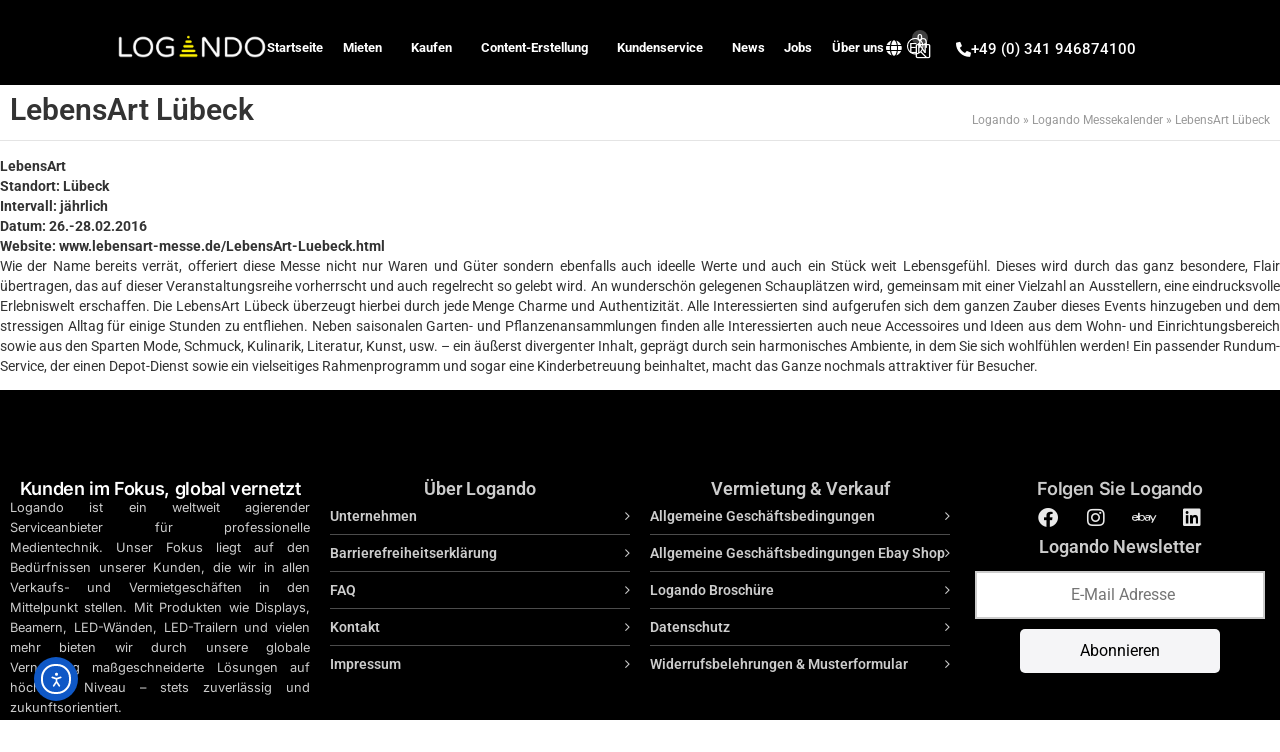

--- FILE ---
content_type: text/css; charset=utf-8
request_url: https://www.logando.de/wp-content/uploads/elementor/css/post-27579.css?ver=1768468179
body_size: 210
content:
.elementor-27579 .elementor-element.elementor-element-457eb6fa{margin-top:0px;margin-bottom:15px;}.elementor-widget-theme-post-title .elementor-heading-title{font-family:var( --e-global-typography-primary-font-family ), \'Roboto\',Sans-serif;font-weight:var( --e-global-typography-primary-font-weight );}.elementor-27579 .elementor-element.elementor-element-72936d3c > .elementor-widget-container{padding:0px 0px 0px 0px;}.elementor-widget-breadcrumbs{font-family:var( --e-global-typography-secondary-font-family ), \'Roboto\',Sans-serif;font-weight:var( --e-global-typography-secondary-font-weight );}.elementor-27579 .elementor-element.elementor-element-4f4ad4f2 > .elementor-widget-container{padding:15px 0px 0px 0px;}.elementor-27579 .elementor-element.elementor-element-4f4ad4f2{color:#999999;}.elementor-27579 .elementor-element.elementor-element-4f4ad4f2 a{color:#999999;}.elementor-27579 .elementor-element.elementor-element-1b82449a{padding:0px 0px 0px 0px;}.elementor-widget-theme-post-content{font-family:var( --e-global-typography-text-font-family ), \'Roboto\',Sans-serif;font-weight:var( --e-global-typography-text-font-weight );}.elementor-27579 .elementor-element.elementor-element-46c2ee86 > .elementor-widget-container{padding:0px 0px 0px 0px;}